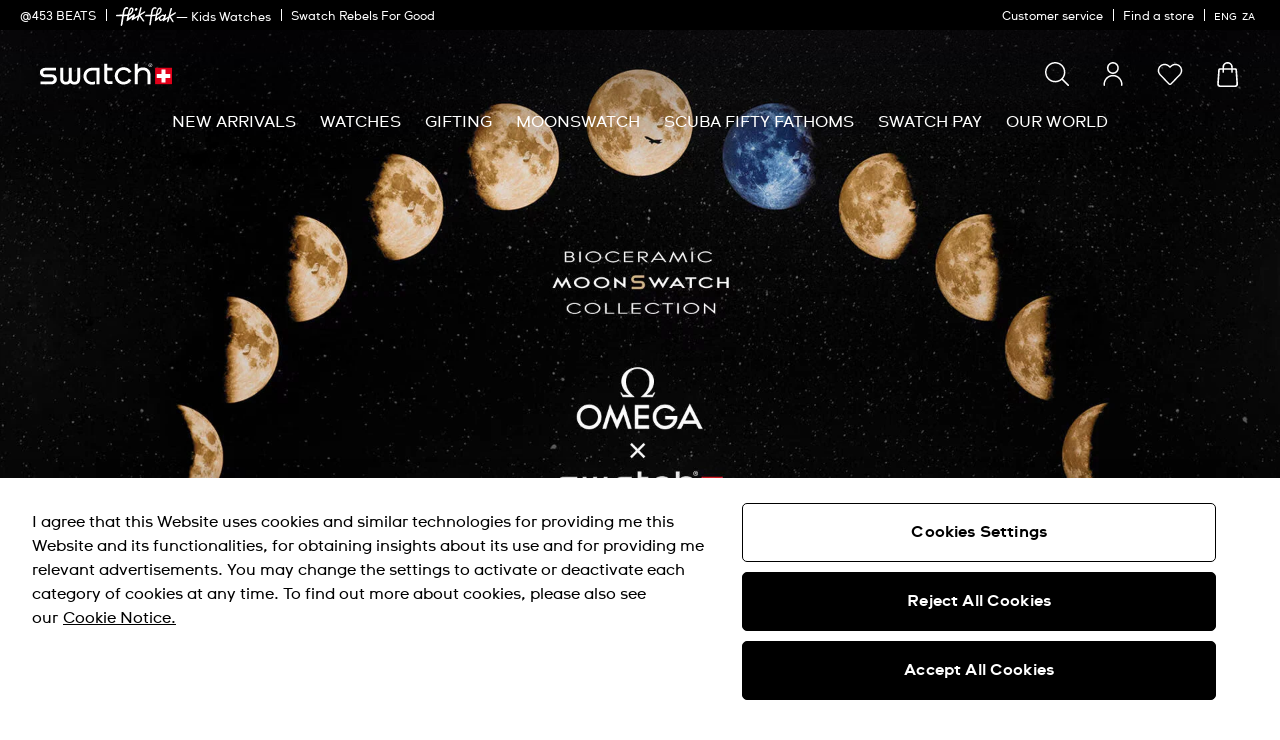

--- FILE ---
content_type: text/javascript; charset=utf-8
request_url: https://p.cquotient.com/pebble?tla=bdnv-swarp-EU&activityType=viewPage&callback=CQuotient._act_callback0&cookieId=abXgzdnGAxCeUGQBulqxZ0qWuH&realm=BDNV&siteId=swarp-EU&instanceType=prd&referrer=&currentLocation=https%3A%2F%2Fwww.swatch.com%2Fen-za%2Fbioceramic-moonswatch-collection%2Fmoonshine-gold.html&ls=true&_=1768816402254&v=v3.1.3&fbPixelId=__UNKNOWN__&json=%7B%22cookieId%22%3A%22abXgzdnGAxCeUGQBulqxZ0qWuH%22%2C%22realm%22%3A%22BDNV%22%2C%22siteId%22%3A%22swarp-EU%22%2C%22instanceType%22%3A%22prd%22%2C%22referrer%22%3A%22%22%2C%22currentLocation%22%3A%22https%3A%2F%2Fwww.swatch.com%2Fen-za%2Fbioceramic-moonswatch-collection%2Fmoonshine-gold.html%22%2C%22ls%22%3Atrue%2C%22_%22%3A1768816402254%2C%22v%22%3A%22v3.1.3%22%2C%22fbPixelId%22%3A%22__UNKNOWN__%22%7D
body_size: 269
content:
/**/ typeof CQuotient._act_callback0 === 'function' && CQuotient._act_callback0([{"k":"__cq_uuid","v":"abXgzdnGAxCeUGQBulqxZ0qWuH","m":34128000},{"k":"__cq_seg","v":"0~0.00!1~0.00!2~0.00!3~0.00!4~0.00!5~0.00!6~0.00!7~0.00!8~0.00!9~0.00","m":2592000}]);